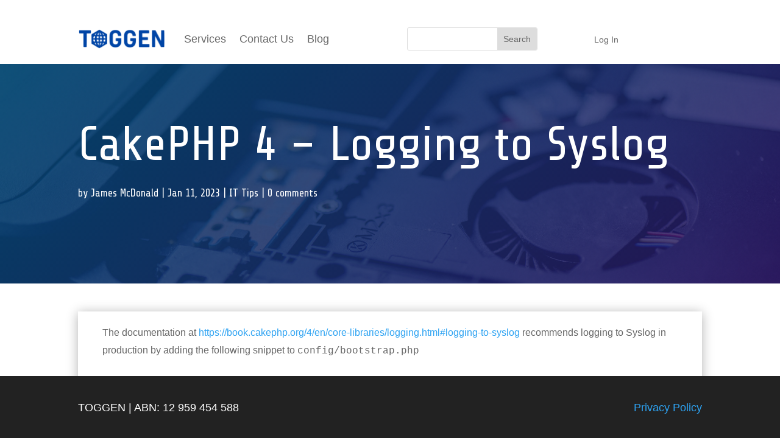

--- FILE ---
content_type: text/html; charset=utf-8
request_url: https://www.google.com/recaptcha/api2/anchor?ar=1&k=6LdNoH8UAAAAAJyS8RVmylx8f8mXf7GqnUls2cPM&co=aHR0cHM6Ly90b2dnZW4uY29tLmF1OjQ0Mw..&hl=en&v=7gg7H51Q-naNfhmCP3_R47ho&size=invisible&anchor-ms=20000&execute-ms=30000&cb=m7sy0v6bzxey
body_size: 48200
content:
<!DOCTYPE HTML><html dir="ltr" lang="en"><head><meta http-equiv="Content-Type" content="text/html; charset=UTF-8">
<meta http-equiv="X-UA-Compatible" content="IE=edge">
<title>reCAPTCHA</title>
<style type="text/css">
/* cyrillic-ext */
@font-face {
  font-family: 'Roboto';
  font-style: normal;
  font-weight: 400;
  font-stretch: 100%;
  src: url(//fonts.gstatic.com/s/roboto/v48/KFO7CnqEu92Fr1ME7kSn66aGLdTylUAMa3GUBHMdazTgWw.woff2) format('woff2');
  unicode-range: U+0460-052F, U+1C80-1C8A, U+20B4, U+2DE0-2DFF, U+A640-A69F, U+FE2E-FE2F;
}
/* cyrillic */
@font-face {
  font-family: 'Roboto';
  font-style: normal;
  font-weight: 400;
  font-stretch: 100%;
  src: url(//fonts.gstatic.com/s/roboto/v48/KFO7CnqEu92Fr1ME7kSn66aGLdTylUAMa3iUBHMdazTgWw.woff2) format('woff2');
  unicode-range: U+0301, U+0400-045F, U+0490-0491, U+04B0-04B1, U+2116;
}
/* greek-ext */
@font-face {
  font-family: 'Roboto';
  font-style: normal;
  font-weight: 400;
  font-stretch: 100%;
  src: url(//fonts.gstatic.com/s/roboto/v48/KFO7CnqEu92Fr1ME7kSn66aGLdTylUAMa3CUBHMdazTgWw.woff2) format('woff2');
  unicode-range: U+1F00-1FFF;
}
/* greek */
@font-face {
  font-family: 'Roboto';
  font-style: normal;
  font-weight: 400;
  font-stretch: 100%;
  src: url(//fonts.gstatic.com/s/roboto/v48/KFO7CnqEu92Fr1ME7kSn66aGLdTylUAMa3-UBHMdazTgWw.woff2) format('woff2');
  unicode-range: U+0370-0377, U+037A-037F, U+0384-038A, U+038C, U+038E-03A1, U+03A3-03FF;
}
/* math */
@font-face {
  font-family: 'Roboto';
  font-style: normal;
  font-weight: 400;
  font-stretch: 100%;
  src: url(//fonts.gstatic.com/s/roboto/v48/KFO7CnqEu92Fr1ME7kSn66aGLdTylUAMawCUBHMdazTgWw.woff2) format('woff2');
  unicode-range: U+0302-0303, U+0305, U+0307-0308, U+0310, U+0312, U+0315, U+031A, U+0326-0327, U+032C, U+032F-0330, U+0332-0333, U+0338, U+033A, U+0346, U+034D, U+0391-03A1, U+03A3-03A9, U+03B1-03C9, U+03D1, U+03D5-03D6, U+03F0-03F1, U+03F4-03F5, U+2016-2017, U+2034-2038, U+203C, U+2040, U+2043, U+2047, U+2050, U+2057, U+205F, U+2070-2071, U+2074-208E, U+2090-209C, U+20D0-20DC, U+20E1, U+20E5-20EF, U+2100-2112, U+2114-2115, U+2117-2121, U+2123-214F, U+2190, U+2192, U+2194-21AE, U+21B0-21E5, U+21F1-21F2, U+21F4-2211, U+2213-2214, U+2216-22FF, U+2308-230B, U+2310, U+2319, U+231C-2321, U+2336-237A, U+237C, U+2395, U+239B-23B7, U+23D0, U+23DC-23E1, U+2474-2475, U+25AF, U+25B3, U+25B7, U+25BD, U+25C1, U+25CA, U+25CC, U+25FB, U+266D-266F, U+27C0-27FF, U+2900-2AFF, U+2B0E-2B11, U+2B30-2B4C, U+2BFE, U+3030, U+FF5B, U+FF5D, U+1D400-1D7FF, U+1EE00-1EEFF;
}
/* symbols */
@font-face {
  font-family: 'Roboto';
  font-style: normal;
  font-weight: 400;
  font-stretch: 100%;
  src: url(//fonts.gstatic.com/s/roboto/v48/KFO7CnqEu92Fr1ME7kSn66aGLdTylUAMaxKUBHMdazTgWw.woff2) format('woff2');
  unicode-range: U+0001-000C, U+000E-001F, U+007F-009F, U+20DD-20E0, U+20E2-20E4, U+2150-218F, U+2190, U+2192, U+2194-2199, U+21AF, U+21E6-21F0, U+21F3, U+2218-2219, U+2299, U+22C4-22C6, U+2300-243F, U+2440-244A, U+2460-24FF, U+25A0-27BF, U+2800-28FF, U+2921-2922, U+2981, U+29BF, U+29EB, U+2B00-2BFF, U+4DC0-4DFF, U+FFF9-FFFB, U+10140-1018E, U+10190-1019C, U+101A0, U+101D0-101FD, U+102E0-102FB, U+10E60-10E7E, U+1D2C0-1D2D3, U+1D2E0-1D37F, U+1F000-1F0FF, U+1F100-1F1AD, U+1F1E6-1F1FF, U+1F30D-1F30F, U+1F315, U+1F31C, U+1F31E, U+1F320-1F32C, U+1F336, U+1F378, U+1F37D, U+1F382, U+1F393-1F39F, U+1F3A7-1F3A8, U+1F3AC-1F3AF, U+1F3C2, U+1F3C4-1F3C6, U+1F3CA-1F3CE, U+1F3D4-1F3E0, U+1F3ED, U+1F3F1-1F3F3, U+1F3F5-1F3F7, U+1F408, U+1F415, U+1F41F, U+1F426, U+1F43F, U+1F441-1F442, U+1F444, U+1F446-1F449, U+1F44C-1F44E, U+1F453, U+1F46A, U+1F47D, U+1F4A3, U+1F4B0, U+1F4B3, U+1F4B9, U+1F4BB, U+1F4BF, U+1F4C8-1F4CB, U+1F4D6, U+1F4DA, U+1F4DF, U+1F4E3-1F4E6, U+1F4EA-1F4ED, U+1F4F7, U+1F4F9-1F4FB, U+1F4FD-1F4FE, U+1F503, U+1F507-1F50B, U+1F50D, U+1F512-1F513, U+1F53E-1F54A, U+1F54F-1F5FA, U+1F610, U+1F650-1F67F, U+1F687, U+1F68D, U+1F691, U+1F694, U+1F698, U+1F6AD, U+1F6B2, U+1F6B9-1F6BA, U+1F6BC, U+1F6C6-1F6CF, U+1F6D3-1F6D7, U+1F6E0-1F6EA, U+1F6F0-1F6F3, U+1F6F7-1F6FC, U+1F700-1F7FF, U+1F800-1F80B, U+1F810-1F847, U+1F850-1F859, U+1F860-1F887, U+1F890-1F8AD, U+1F8B0-1F8BB, U+1F8C0-1F8C1, U+1F900-1F90B, U+1F93B, U+1F946, U+1F984, U+1F996, U+1F9E9, U+1FA00-1FA6F, U+1FA70-1FA7C, U+1FA80-1FA89, U+1FA8F-1FAC6, U+1FACE-1FADC, U+1FADF-1FAE9, U+1FAF0-1FAF8, U+1FB00-1FBFF;
}
/* vietnamese */
@font-face {
  font-family: 'Roboto';
  font-style: normal;
  font-weight: 400;
  font-stretch: 100%;
  src: url(//fonts.gstatic.com/s/roboto/v48/KFO7CnqEu92Fr1ME7kSn66aGLdTylUAMa3OUBHMdazTgWw.woff2) format('woff2');
  unicode-range: U+0102-0103, U+0110-0111, U+0128-0129, U+0168-0169, U+01A0-01A1, U+01AF-01B0, U+0300-0301, U+0303-0304, U+0308-0309, U+0323, U+0329, U+1EA0-1EF9, U+20AB;
}
/* latin-ext */
@font-face {
  font-family: 'Roboto';
  font-style: normal;
  font-weight: 400;
  font-stretch: 100%;
  src: url(//fonts.gstatic.com/s/roboto/v48/KFO7CnqEu92Fr1ME7kSn66aGLdTylUAMa3KUBHMdazTgWw.woff2) format('woff2');
  unicode-range: U+0100-02BA, U+02BD-02C5, U+02C7-02CC, U+02CE-02D7, U+02DD-02FF, U+0304, U+0308, U+0329, U+1D00-1DBF, U+1E00-1E9F, U+1EF2-1EFF, U+2020, U+20A0-20AB, U+20AD-20C0, U+2113, U+2C60-2C7F, U+A720-A7FF;
}
/* latin */
@font-face {
  font-family: 'Roboto';
  font-style: normal;
  font-weight: 400;
  font-stretch: 100%;
  src: url(//fonts.gstatic.com/s/roboto/v48/KFO7CnqEu92Fr1ME7kSn66aGLdTylUAMa3yUBHMdazQ.woff2) format('woff2');
  unicode-range: U+0000-00FF, U+0131, U+0152-0153, U+02BB-02BC, U+02C6, U+02DA, U+02DC, U+0304, U+0308, U+0329, U+2000-206F, U+20AC, U+2122, U+2191, U+2193, U+2212, U+2215, U+FEFF, U+FFFD;
}
/* cyrillic-ext */
@font-face {
  font-family: 'Roboto';
  font-style: normal;
  font-weight: 500;
  font-stretch: 100%;
  src: url(//fonts.gstatic.com/s/roboto/v48/KFO7CnqEu92Fr1ME7kSn66aGLdTylUAMa3GUBHMdazTgWw.woff2) format('woff2');
  unicode-range: U+0460-052F, U+1C80-1C8A, U+20B4, U+2DE0-2DFF, U+A640-A69F, U+FE2E-FE2F;
}
/* cyrillic */
@font-face {
  font-family: 'Roboto';
  font-style: normal;
  font-weight: 500;
  font-stretch: 100%;
  src: url(//fonts.gstatic.com/s/roboto/v48/KFO7CnqEu92Fr1ME7kSn66aGLdTylUAMa3iUBHMdazTgWw.woff2) format('woff2');
  unicode-range: U+0301, U+0400-045F, U+0490-0491, U+04B0-04B1, U+2116;
}
/* greek-ext */
@font-face {
  font-family: 'Roboto';
  font-style: normal;
  font-weight: 500;
  font-stretch: 100%;
  src: url(//fonts.gstatic.com/s/roboto/v48/KFO7CnqEu92Fr1ME7kSn66aGLdTylUAMa3CUBHMdazTgWw.woff2) format('woff2');
  unicode-range: U+1F00-1FFF;
}
/* greek */
@font-face {
  font-family: 'Roboto';
  font-style: normal;
  font-weight: 500;
  font-stretch: 100%;
  src: url(//fonts.gstatic.com/s/roboto/v48/KFO7CnqEu92Fr1ME7kSn66aGLdTylUAMa3-UBHMdazTgWw.woff2) format('woff2');
  unicode-range: U+0370-0377, U+037A-037F, U+0384-038A, U+038C, U+038E-03A1, U+03A3-03FF;
}
/* math */
@font-face {
  font-family: 'Roboto';
  font-style: normal;
  font-weight: 500;
  font-stretch: 100%;
  src: url(//fonts.gstatic.com/s/roboto/v48/KFO7CnqEu92Fr1ME7kSn66aGLdTylUAMawCUBHMdazTgWw.woff2) format('woff2');
  unicode-range: U+0302-0303, U+0305, U+0307-0308, U+0310, U+0312, U+0315, U+031A, U+0326-0327, U+032C, U+032F-0330, U+0332-0333, U+0338, U+033A, U+0346, U+034D, U+0391-03A1, U+03A3-03A9, U+03B1-03C9, U+03D1, U+03D5-03D6, U+03F0-03F1, U+03F4-03F5, U+2016-2017, U+2034-2038, U+203C, U+2040, U+2043, U+2047, U+2050, U+2057, U+205F, U+2070-2071, U+2074-208E, U+2090-209C, U+20D0-20DC, U+20E1, U+20E5-20EF, U+2100-2112, U+2114-2115, U+2117-2121, U+2123-214F, U+2190, U+2192, U+2194-21AE, U+21B0-21E5, U+21F1-21F2, U+21F4-2211, U+2213-2214, U+2216-22FF, U+2308-230B, U+2310, U+2319, U+231C-2321, U+2336-237A, U+237C, U+2395, U+239B-23B7, U+23D0, U+23DC-23E1, U+2474-2475, U+25AF, U+25B3, U+25B7, U+25BD, U+25C1, U+25CA, U+25CC, U+25FB, U+266D-266F, U+27C0-27FF, U+2900-2AFF, U+2B0E-2B11, U+2B30-2B4C, U+2BFE, U+3030, U+FF5B, U+FF5D, U+1D400-1D7FF, U+1EE00-1EEFF;
}
/* symbols */
@font-face {
  font-family: 'Roboto';
  font-style: normal;
  font-weight: 500;
  font-stretch: 100%;
  src: url(//fonts.gstatic.com/s/roboto/v48/KFO7CnqEu92Fr1ME7kSn66aGLdTylUAMaxKUBHMdazTgWw.woff2) format('woff2');
  unicode-range: U+0001-000C, U+000E-001F, U+007F-009F, U+20DD-20E0, U+20E2-20E4, U+2150-218F, U+2190, U+2192, U+2194-2199, U+21AF, U+21E6-21F0, U+21F3, U+2218-2219, U+2299, U+22C4-22C6, U+2300-243F, U+2440-244A, U+2460-24FF, U+25A0-27BF, U+2800-28FF, U+2921-2922, U+2981, U+29BF, U+29EB, U+2B00-2BFF, U+4DC0-4DFF, U+FFF9-FFFB, U+10140-1018E, U+10190-1019C, U+101A0, U+101D0-101FD, U+102E0-102FB, U+10E60-10E7E, U+1D2C0-1D2D3, U+1D2E0-1D37F, U+1F000-1F0FF, U+1F100-1F1AD, U+1F1E6-1F1FF, U+1F30D-1F30F, U+1F315, U+1F31C, U+1F31E, U+1F320-1F32C, U+1F336, U+1F378, U+1F37D, U+1F382, U+1F393-1F39F, U+1F3A7-1F3A8, U+1F3AC-1F3AF, U+1F3C2, U+1F3C4-1F3C6, U+1F3CA-1F3CE, U+1F3D4-1F3E0, U+1F3ED, U+1F3F1-1F3F3, U+1F3F5-1F3F7, U+1F408, U+1F415, U+1F41F, U+1F426, U+1F43F, U+1F441-1F442, U+1F444, U+1F446-1F449, U+1F44C-1F44E, U+1F453, U+1F46A, U+1F47D, U+1F4A3, U+1F4B0, U+1F4B3, U+1F4B9, U+1F4BB, U+1F4BF, U+1F4C8-1F4CB, U+1F4D6, U+1F4DA, U+1F4DF, U+1F4E3-1F4E6, U+1F4EA-1F4ED, U+1F4F7, U+1F4F9-1F4FB, U+1F4FD-1F4FE, U+1F503, U+1F507-1F50B, U+1F50D, U+1F512-1F513, U+1F53E-1F54A, U+1F54F-1F5FA, U+1F610, U+1F650-1F67F, U+1F687, U+1F68D, U+1F691, U+1F694, U+1F698, U+1F6AD, U+1F6B2, U+1F6B9-1F6BA, U+1F6BC, U+1F6C6-1F6CF, U+1F6D3-1F6D7, U+1F6E0-1F6EA, U+1F6F0-1F6F3, U+1F6F7-1F6FC, U+1F700-1F7FF, U+1F800-1F80B, U+1F810-1F847, U+1F850-1F859, U+1F860-1F887, U+1F890-1F8AD, U+1F8B0-1F8BB, U+1F8C0-1F8C1, U+1F900-1F90B, U+1F93B, U+1F946, U+1F984, U+1F996, U+1F9E9, U+1FA00-1FA6F, U+1FA70-1FA7C, U+1FA80-1FA89, U+1FA8F-1FAC6, U+1FACE-1FADC, U+1FADF-1FAE9, U+1FAF0-1FAF8, U+1FB00-1FBFF;
}
/* vietnamese */
@font-face {
  font-family: 'Roboto';
  font-style: normal;
  font-weight: 500;
  font-stretch: 100%;
  src: url(//fonts.gstatic.com/s/roboto/v48/KFO7CnqEu92Fr1ME7kSn66aGLdTylUAMa3OUBHMdazTgWw.woff2) format('woff2');
  unicode-range: U+0102-0103, U+0110-0111, U+0128-0129, U+0168-0169, U+01A0-01A1, U+01AF-01B0, U+0300-0301, U+0303-0304, U+0308-0309, U+0323, U+0329, U+1EA0-1EF9, U+20AB;
}
/* latin-ext */
@font-face {
  font-family: 'Roboto';
  font-style: normal;
  font-weight: 500;
  font-stretch: 100%;
  src: url(//fonts.gstatic.com/s/roboto/v48/KFO7CnqEu92Fr1ME7kSn66aGLdTylUAMa3KUBHMdazTgWw.woff2) format('woff2');
  unicode-range: U+0100-02BA, U+02BD-02C5, U+02C7-02CC, U+02CE-02D7, U+02DD-02FF, U+0304, U+0308, U+0329, U+1D00-1DBF, U+1E00-1E9F, U+1EF2-1EFF, U+2020, U+20A0-20AB, U+20AD-20C0, U+2113, U+2C60-2C7F, U+A720-A7FF;
}
/* latin */
@font-face {
  font-family: 'Roboto';
  font-style: normal;
  font-weight: 500;
  font-stretch: 100%;
  src: url(//fonts.gstatic.com/s/roboto/v48/KFO7CnqEu92Fr1ME7kSn66aGLdTylUAMa3yUBHMdazQ.woff2) format('woff2');
  unicode-range: U+0000-00FF, U+0131, U+0152-0153, U+02BB-02BC, U+02C6, U+02DA, U+02DC, U+0304, U+0308, U+0329, U+2000-206F, U+20AC, U+2122, U+2191, U+2193, U+2212, U+2215, U+FEFF, U+FFFD;
}
/* cyrillic-ext */
@font-face {
  font-family: 'Roboto';
  font-style: normal;
  font-weight: 900;
  font-stretch: 100%;
  src: url(//fonts.gstatic.com/s/roboto/v48/KFO7CnqEu92Fr1ME7kSn66aGLdTylUAMa3GUBHMdazTgWw.woff2) format('woff2');
  unicode-range: U+0460-052F, U+1C80-1C8A, U+20B4, U+2DE0-2DFF, U+A640-A69F, U+FE2E-FE2F;
}
/* cyrillic */
@font-face {
  font-family: 'Roboto';
  font-style: normal;
  font-weight: 900;
  font-stretch: 100%;
  src: url(//fonts.gstatic.com/s/roboto/v48/KFO7CnqEu92Fr1ME7kSn66aGLdTylUAMa3iUBHMdazTgWw.woff2) format('woff2');
  unicode-range: U+0301, U+0400-045F, U+0490-0491, U+04B0-04B1, U+2116;
}
/* greek-ext */
@font-face {
  font-family: 'Roboto';
  font-style: normal;
  font-weight: 900;
  font-stretch: 100%;
  src: url(//fonts.gstatic.com/s/roboto/v48/KFO7CnqEu92Fr1ME7kSn66aGLdTylUAMa3CUBHMdazTgWw.woff2) format('woff2');
  unicode-range: U+1F00-1FFF;
}
/* greek */
@font-face {
  font-family: 'Roboto';
  font-style: normal;
  font-weight: 900;
  font-stretch: 100%;
  src: url(//fonts.gstatic.com/s/roboto/v48/KFO7CnqEu92Fr1ME7kSn66aGLdTylUAMa3-UBHMdazTgWw.woff2) format('woff2');
  unicode-range: U+0370-0377, U+037A-037F, U+0384-038A, U+038C, U+038E-03A1, U+03A3-03FF;
}
/* math */
@font-face {
  font-family: 'Roboto';
  font-style: normal;
  font-weight: 900;
  font-stretch: 100%;
  src: url(//fonts.gstatic.com/s/roboto/v48/KFO7CnqEu92Fr1ME7kSn66aGLdTylUAMawCUBHMdazTgWw.woff2) format('woff2');
  unicode-range: U+0302-0303, U+0305, U+0307-0308, U+0310, U+0312, U+0315, U+031A, U+0326-0327, U+032C, U+032F-0330, U+0332-0333, U+0338, U+033A, U+0346, U+034D, U+0391-03A1, U+03A3-03A9, U+03B1-03C9, U+03D1, U+03D5-03D6, U+03F0-03F1, U+03F4-03F5, U+2016-2017, U+2034-2038, U+203C, U+2040, U+2043, U+2047, U+2050, U+2057, U+205F, U+2070-2071, U+2074-208E, U+2090-209C, U+20D0-20DC, U+20E1, U+20E5-20EF, U+2100-2112, U+2114-2115, U+2117-2121, U+2123-214F, U+2190, U+2192, U+2194-21AE, U+21B0-21E5, U+21F1-21F2, U+21F4-2211, U+2213-2214, U+2216-22FF, U+2308-230B, U+2310, U+2319, U+231C-2321, U+2336-237A, U+237C, U+2395, U+239B-23B7, U+23D0, U+23DC-23E1, U+2474-2475, U+25AF, U+25B3, U+25B7, U+25BD, U+25C1, U+25CA, U+25CC, U+25FB, U+266D-266F, U+27C0-27FF, U+2900-2AFF, U+2B0E-2B11, U+2B30-2B4C, U+2BFE, U+3030, U+FF5B, U+FF5D, U+1D400-1D7FF, U+1EE00-1EEFF;
}
/* symbols */
@font-face {
  font-family: 'Roboto';
  font-style: normal;
  font-weight: 900;
  font-stretch: 100%;
  src: url(//fonts.gstatic.com/s/roboto/v48/KFO7CnqEu92Fr1ME7kSn66aGLdTylUAMaxKUBHMdazTgWw.woff2) format('woff2');
  unicode-range: U+0001-000C, U+000E-001F, U+007F-009F, U+20DD-20E0, U+20E2-20E4, U+2150-218F, U+2190, U+2192, U+2194-2199, U+21AF, U+21E6-21F0, U+21F3, U+2218-2219, U+2299, U+22C4-22C6, U+2300-243F, U+2440-244A, U+2460-24FF, U+25A0-27BF, U+2800-28FF, U+2921-2922, U+2981, U+29BF, U+29EB, U+2B00-2BFF, U+4DC0-4DFF, U+FFF9-FFFB, U+10140-1018E, U+10190-1019C, U+101A0, U+101D0-101FD, U+102E0-102FB, U+10E60-10E7E, U+1D2C0-1D2D3, U+1D2E0-1D37F, U+1F000-1F0FF, U+1F100-1F1AD, U+1F1E6-1F1FF, U+1F30D-1F30F, U+1F315, U+1F31C, U+1F31E, U+1F320-1F32C, U+1F336, U+1F378, U+1F37D, U+1F382, U+1F393-1F39F, U+1F3A7-1F3A8, U+1F3AC-1F3AF, U+1F3C2, U+1F3C4-1F3C6, U+1F3CA-1F3CE, U+1F3D4-1F3E0, U+1F3ED, U+1F3F1-1F3F3, U+1F3F5-1F3F7, U+1F408, U+1F415, U+1F41F, U+1F426, U+1F43F, U+1F441-1F442, U+1F444, U+1F446-1F449, U+1F44C-1F44E, U+1F453, U+1F46A, U+1F47D, U+1F4A3, U+1F4B0, U+1F4B3, U+1F4B9, U+1F4BB, U+1F4BF, U+1F4C8-1F4CB, U+1F4D6, U+1F4DA, U+1F4DF, U+1F4E3-1F4E6, U+1F4EA-1F4ED, U+1F4F7, U+1F4F9-1F4FB, U+1F4FD-1F4FE, U+1F503, U+1F507-1F50B, U+1F50D, U+1F512-1F513, U+1F53E-1F54A, U+1F54F-1F5FA, U+1F610, U+1F650-1F67F, U+1F687, U+1F68D, U+1F691, U+1F694, U+1F698, U+1F6AD, U+1F6B2, U+1F6B9-1F6BA, U+1F6BC, U+1F6C6-1F6CF, U+1F6D3-1F6D7, U+1F6E0-1F6EA, U+1F6F0-1F6F3, U+1F6F7-1F6FC, U+1F700-1F7FF, U+1F800-1F80B, U+1F810-1F847, U+1F850-1F859, U+1F860-1F887, U+1F890-1F8AD, U+1F8B0-1F8BB, U+1F8C0-1F8C1, U+1F900-1F90B, U+1F93B, U+1F946, U+1F984, U+1F996, U+1F9E9, U+1FA00-1FA6F, U+1FA70-1FA7C, U+1FA80-1FA89, U+1FA8F-1FAC6, U+1FACE-1FADC, U+1FADF-1FAE9, U+1FAF0-1FAF8, U+1FB00-1FBFF;
}
/* vietnamese */
@font-face {
  font-family: 'Roboto';
  font-style: normal;
  font-weight: 900;
  font-stretch: 100%;
  src: url(//fonts.gstatic.com/s/roboto/v48/KFO7CnqEu92Fr1ME7kSn66aGLdTylUAMa3OUBHMdazTgWw.woff2) format('woff2');
  unicode-range: U+0102-0103, U+0110-0111, U+0128-0129, U+0168-0169, U+01A0-01A1, U+01AF-01B0, U+0300-0301, U+0303-0304, U+0308-0309, U+0323, U+0329, U+1EA0-1EF9, U+20AB;
}
/* latin-ext */
@font-face {
  font-family: 'Roboto';
  font-style: normal;
  font-weight: 900;
  font-stretch: 100%;
  src: url(//fonts.gstatic.com/s/roboto/v48/KFO7CnqEu92Fr1ME7kSn66aGLdTylUAMa3KUBHMdazTgWw.woff2) format('woff2');
  unicode-range: U+0100-02BA, U+02BD-02C5, U+02C7-02CC, U+02CE-02D7, U+02DD-02FF, U+0304, U+0308, U+0329, U+1D00-1DBF, U+1E00-1E9F, U+1EF2-1EFF, U+2020, U+20A0-20AB, U+20AD-20C0, U+2113, U+2C60-2C7F, U+A720-A7FF;
}
/* latin */
@font-face {
  font-family: 'Roboto';
  font-style: normal;
  font-weight: 900;
  font-stretch: 100%;
  src: url(//fonts.gstatic.com/s/roboto/v48/KFO7CnqEu92Fr1ME7kSn66aGLdTylUAMa3yUBHMdazQ.woff2) format('woff2');
  unicode-range: U+0000-00FF, U+0131, U+0152-0153, U+02BB-02BC, U+02C6, U+02DA, U+02DC, U+0304, U+0308, U+0329, U+2000-206F, U+20AC, U+2122, U+2191, U+2193, U+2212, U+2215, U+FEFF, U+FFFD;
}

</style>
<link rel="stylesheet" type="text/css" href="https://www.gstatic.com/recaptcha/releases/7gg7H51Q-naNfhmCP3_R47ho/styles__ltr.css">
<script nonce="YC_-3MM6OpZ4DHA6pnp2tw" type="text/javascript">window['__recaptcha_api'] = 'https://www.google.com/recaptcha/api2/';</script>
<script type="text/javascript" src="https://www.gstatic.com/recaptcha/releases/7gg7H51Q-naNfhmCP3_R47ho/recaptcha__en.js" nonce="YC_-3MM6OpZ4DHA6pnp2tw">
      
    </script></head>
<body><div id="rc-anchor-alert" class="rc-anchor-alert"></div>
<input type="hidden" id="recaptcha-token" value="[base64]">
<script type="text/javascript" nonce="YC_-3MM6OpZ4DHA6pnp2tw">
      recaptcha.anchor.Main.init("[\x22ainput\x22,[\x22bgdata\x22,\x22\x22,\[base64]/[base64]/bmV3IFpbdF0obVswXSk6Sz09Mj9uZXcgWlt0XShtWzBdLG1bMV0pOks9PTM/bmV3IFpbdF0obVswXSxtWzFdLG1bMl0pOks9PTQ/[base64]/[base64]/[base64]/[base64]/[base64]/[base64]/[base64]/[base64]/[base64]/[base64]/[base64]/[base64]/[base64]/[base64]\\u003d\\u003d\x22,\[base64]\\u003d\x22,\[base64]/[base64]/P21JSy/CncKLRcOlfsK4w7DDssOIwrVBUMOMdcKWw7nDrsOVwoDCph4NMcK3FAsUMcKbw6sWXcK3SMKPw6HCs8KgRw5dKGbDmMO/ZcKWHmMtW0jDisOuGW1XIGswwrlyw4MlP8OOwop6w6XDsSlDQHzCusKcw7E/wrU0NBcUw7HDhsKNGMKBVCXCtsO4w4bCmcKiw5zDlsKswqnChhrDgcKbwr8JwrzCh8KACWDCph5DasKswp/Do8OLwooPw7p9XsOcw6pPFcOCVMO6wpPDrzURwpDDpcO2SsKXwo9RGVM2wr5zw7nCiMO1wrvCtRrCjsOkYCfDksOywoHDkW4Lw4ZgwrNyWsKrw6cSwrTCmD4pTxp7wpHDkkvCrGIIwqcuwrjDocK/C8K7wqM3w5J2fcOcw5p5wrAJw7rDk17CrsK0w4JXGwxxw4pLJR3Dg1/[base64]/DgsKdMQUkXcOrwr/CrQzCtsKDBXZbw6JcwrDCgEfCtBlXPMORw5HDucOKFn3Ds8KkXCnDqcOFZzfCpcO7QErCpl5wC8KFcsOzwqnDncKpwrLCjHvDocKfwo19U8OQwoh0wo/Ck0jCrgLDq8KpNyPCkiPCiMOTAELDtMOOw4HCrBscI8OPIDnDvsK6ccOlUsKKw701wrNJwo/Cv8KRwp/DlMK/wqQ5wo7CvMKqwrrDl0XCoFIyAzxKWDRDw4IEJ8O6woJnwqvDiz4hN23CgX4yw6MVwrlgw6TDvRjCpnUEw4LCin0gwqLDsDzDnUkDwqocw4ZGw61XRE7CocOvWMKiwoLCkcOrwrxVw69ieAsOfTFvVnfCgAI4UcOyw7bCsycyAgjDmDQhSsKBw7/[base64]/[base64]/CoMKswrFRw6HDtnfCu2oMSWc8w7zDiwLDkcOgw5nCqsK4ZcOfw74OFi1gwrsUMGtaKjh3E8OeAQvDt8K5RxIOwqw1w4zDnsKDfMOhZxLDkW5vw6oHM3bCu38BXsOfwqLDiE/CvghjRsObIgZ9wqvDp3gqw7UfYMKSw7/[base64]/CncK+JHs/woxHwqFSVMOkbcKiVRxrw6k+w6/DjsKYehTCh8KpwpDDlCwgOcOhPTNGDcKLHwTCgsOgfsKhZcKtCw7ChjHCpcK1YEsmTgpsw7MmRQVSw57ClCPCuBfDiSTCgCdlDsOOM3Egw6RcwqjDusKWw67DuMKuVCx6w5jDhgRuw5YwfjN/bBjClETCtGXCsMONwqcdw5jDhsOFwqZDHQw/VcO8w6jDiCbDq2DCjMOaIcObw5HCtGLCp8KRfMKWw6Q2Fx5gU8Ouw7ZOCSfDrMO/IsK5w5zDpmUwXH7DtAEzwoRqw4PDqVnCiwNEwr7DgcOiw6AhwpzCh0kiIsO1VUM0wpt/[base64]/DkG/CpcO1w5PCrsKkGMONw7V5CcOxwpIwwrl1b8O1OgfCriouwqvDi8KHw4XDkWbDnVbCiR9YMMOoOMK/CBTDh8OEw45zw7oHVyrCmCPCvcK0wr3DtMKFwrrDkcKSwr7ChyvDjTwCIDrCsDdiwpfDiMOqFlowDylIw4TCrsKYw44yQsOWXMOpEHsZwo/DqcKOwr/[base64]/[base64]/DlArDnjwSIifClQY8WX3CuTjCvW7DkA3DgcOZw4dSw4HCrsO4woUvw4APXWwzwqQAOMOSRsOMF8KNwpECw4EPw5DDignDtsKIbMKmw5TDoMOZw79/dEXCmQTCicOjwpbDvx8fSDt1wq5wKMK9w7FnTsOQwptRw7p5CcObFQ9ow4jDssOFA8OjwrNGaQTDmBPCiBvCoWoNQQnClnDDmMOSVlgdw4RWwr7CrX5bHRcATsKAMwHCvMO7YcOcwq1QRsOww7odw6LDiMKQw51Ywo0+w40FI8K/w60ockfDmjwCw5Y2w7DCvMO0EDkQWMOnPyTDt3LCvxtOCTNIw4EkwpXDmj/DoSzDt2NywojDq2DDnm8dwpo3woTCvAXDucKWw4M7AmcbEcKgworChMOPw6jDisKGwrrCuH4GTcOlw7x4w7vDrMK1ClB/[base64]/wpfCvsO5N8KWA8OCDmPCkVo8a8KFw67DicKNwpHDm8OZw7h9wrpUwoDDisK5XcKLwrvCm1LChsK4YU/Dv8Oawrk1FCvCjsKAdcORL8KXw7vCocKLRjPCgE/DvMKjwow8w4R5w6NSRmkdHxh0wqPCshDCrgRmbAlOw48lQisjOcOBFGQGw45wOBgqwpA8e8KneMOYVhfDiDzDrMKsw6DDtWLCjsOuPzZyHWfCs8K6w7PDosK+ZsOII8Oiw6XCqkbDvcK3A1HCrsKtLsO1wrnDtsOOHyDCuAPCoGDDosO3AsOHQsO/S8OPwqglDcK2woDCjcOpBAjCkzJ9wrbCk1Enwq1Uw4nDgMKnw6IwccOrwp7DmFXDr2DDmcKuCW97ZcOZw5PDs8KENWNTw6rCo8KZwppqH8Oyw63DsXwKw67DvysSwq/Ckx44wr1xP8KEwq0AwphLC8ODXyLDuDJ5KMOGwrfDi8Oqwq3CtMOOw6p9fBTCgcORwoTCljZEYsOlw6Nna8Olw4RKaMO3wpjDnBZMw45rwqzCuSJJbcOiwqnDqsK8C8Kywp/DmMKKTsOzwo3CnQcOQndeDS7CtcO6wrA4KcO5AQZLw6/[base64]/CuMKKwr3CnMKmEiPDg37DmC19WRPCicOnwrc/EjBVw7HCh1hbwovCrMKuLMKHwpUbwpJ9wopRwpBOwoDDnUnDo03DpDnDmy/CuTtoMcOoKcKSTG7CswHDiAh/[base64]/DrGjCnXlPPlZGVDXDh8Odwp3Cv3PCrRoAdx1dwqo/[base64]/CgsOKL8Kgw5PChhEMw5w/MsKxw48hR38Sw6rDicKJBMOLw6MZTirCksOEacKpw7jCnsO4wrFVEsOOwrPCksKJWcKVBQrDi8OhwonCm2HDmBDDqsO9woHCnsKjBMORwrXCgcKMa13CvTrCow3DtsKpwodiwoHCjCwqw7d5wox+KcKywpPCrFTDmcKIGMKFNWN5E8KVKzrCksOTMGVqKMK/GMK3w5cbwpbCkBJHIcOXwrRqWSbDqcO/w4fDq8Onwp86w7HDgnEmRcOvw5VYfSXCq8OaQMKMwpjDtcOte8OBZMKdwq5BfGIzwpHDmiYUYsOPwo/[base64]/DqMKywqLDh0FPw5HCq03DnMK3Ml7CqTTDhA7CvRpHDcOtGFbDsAlPw4FuwpxuwovDsG8IwoNcwqPDmsKmw69+wq7DsMKdOzFXB8KmaMOEHcKXwoDCn0jCohXCviRXwpXCtUrDoGE4YMKqw5bCtcKEw4rCucOdwpjCo8KDZMOcwrPDm0/CsTzDmsKPEcKIL8Kheywww5TCl2/[base64]/wqBzw7NQIcOdTwBHwrjDrcKoeHnDiCTCnyp5FsKQw6teAsK/e3R5wo7DsiZ1F8KFS8ODw6TDgcKMDcOtwpzDjHvDv8OjV1dbQRc6CXbDnXnCsMKdP8KbGMOxf2bDskI3ThMnNsOqw7Q7w77DhVU/CnQ6HsO/w7keSVlAEg45wot+wrABFHZYCsKjw6VSwqQzWVhTBEkBGjbCq8OzH1gUwpfCjMKyKcOEKn/DjyHChwQeGEbDvMOfRcOIf8O2wpvDv3jDvAhEw5HDhgHCnMK3w7A8bcOIwqxUwqsuw6LDtcODwrTCkMOcIcOjbhIXKMOXJ0wGacOmw63DrjzCicOzwp/CkcObEGvDqxYyUcK8Oh3Cl8K4OMOpXiDCmMOGYMKFHsKiwo3Cvw0Tw71owoPDssOrw49oZlvCgcOCw6orSDRyw7w2McO+PFfDgcOrbAF6w5PCuQ8La8OmJ1rDucOPwpbCnA3CtxfCjMKmwqLDvW9NaMOrL0bCkjfDlsKmwo0rwr/DqsOiwp4xPknDjB42wqgtFMOdTip6U8Kvw7hxHMOaw6LDjMOsEAPCpcKDw7nCkCDDp8Kiw5nDl8KawosWwp5cThtRw6jCo1ZNTMK+wr7DisKpdsK+w5/Ds8KrwpBqRVNkTcKmO8KEwphHJsOSYsOSCMO2w5TDkV/Chy7DqMKcwq/CqMKPwqN+PMOTwo3DkFFbKR/CvgwUw5MMwo0qwqbCjUPCscOZw5vDr1NNwq/CvMO0IwHCnsODw4oFwpXCpC0pw5ZEwpNFw5Zyw4zDnMOUfsOuwr4awphaP8KsBcOwbgfCv3vDuMOcesKFcMKRwpMOw7VrEsK/w4oewpVcw7EQAsKewq/Co8OyRGY1w7wTwqrCmsOeIMO3w4nCksKPwqpFwqHDhMKhw6vDr8OpJTEdwqsvw60BHBtxw41qHMO/BMOOwqxAwp9rwpnCkMK0w7wAKsK7w6LCg8K7LxnDlsO3CmxXw45tfUrCvcO/[base64]/WcOUPh3DlEEsIjh7wpolw6XDlcK4w4BmVcOLwrBMw5PChxBmwoPDujbDl8OqASVjwopiFXoWw5rCtUnDq8KEH8K9WgcDWsO/w6DDgBTCiMOZQ8OUwoTCkmrDjG4mIsKQKkvCicKOwp1NwqTDjELClVd6w5QkQCLDtsOAMMKmw5vDlQ5PQypYWsK0fsOoPxHCscOKDsKKw5AcSsKHwpIOScKPwoEqf0rDo8Kmwo/Co8O+wqUWUAUUw53DhVEte1fCkRgOwp1dwoXDpFNawqMxHj1Cw4Abwo7Cn8KYw7HDnzJKwpskCcKiw5AJO8K2wpXCi8KtYcKiw5AJfEAUwqrDksKxcQzDo8Kgw5haw4nDsFxSwoFKc8K/worCgsKhAcK2BC3CgylLVWjCoMKOI0fCnmHDk8KqwqvDqcOaw7AzVTjCqGvCnHYhwo1eVsK/UMKAKkDDkcKAw58dwrR+KXvDtkPDvsK7KxU1L0YKcHPCq8KPwpE8w5fCr8KMwqcKLg8WG0E7RsOgNcOqw4NSUMKiw7s4wphMw6rDgxrDpEvCl8KhWmU5w4nCtTBvw5/Dm8OCw5UQw7RvHcKgwrghUsKYw6YDw5vDiMOCTcKtw7LDhcOubsOFCcOhe8KzKA/CnhDDnxxlw7nCuxVyOH3Cr8OqEMO3w61LwrQfMsOPwp/DsMO8SQnCuG1Vw5TDtyvDsmErw654w6XCiE0Kbhs0w73DkV1pwrLDqsKnw7omw6Ebw7PCoMK4dTECDAvCmUdSXcO8C8OycFLDjMOxWgt7w7/DmMOdw5nCt3/Dl8KpU18Owq1UwpvDsmzDvsKhw7/Du8OhwqvDkMKEwrJscMKPDGNRwqQbTFhOw5AmwrjCh8OFw7dmKMK8ccORLMKmF1XCpQ3Dlhd8w4LDq8OeeDItA0nDgjEcKk/Cj8KdQmfDqS/Dq33DpW0hw7g9aW7Ci8K0QcKHw6zDqcKjw5/DiRIqEMKNGiTDv8KGwqjCoTfCix7DlcOza8OeUsKyw7pEwoPDqBNkOnl3w6FjwqRgOjZIfltxw48kw6Few7HDk18EK2nCgcOtw4tww5Y5w4jCjsKywrHDqsOIR8OdVAdrw6BSwpFjw6cMw5hawqfDoTzDoXLCs8OMwrNEOU1/w7rDl8Kwa8OVZnw4wqg9MRgQF8OBbykeRcOXf8Otw4/DkMKRV2nCjcOhYSheS2BRwq/CmnLDlAfDgQcENMKLAx/DjhxNB8O7EMOQJMK3w7jCgcKGcV4Nw6vCn8Ovw4wNRSFcX2/CqRlpw6TDn8KgU2bCqkJCFEjDuFPDmsOeLAJ6PE3DlkBSw70EwpnDmcOiwpTDuiTDhsKSEcK9w5TCmx0twpPCpnrDgXwwUFvDnRRuw6k6M8OuwqcAwoh5w7IBw58gw6xuNcK+w6w4w7/DlRlgPgbClcKgRcOYP8Ojw4sBJ8OfJSHCrXkvwrHCnBfDn0Ruwpchwrg7RjFqPQ7DomnDn8OoOsKdABHDnsOFw4NxPGJ2w4zCu8KJQ3/DpzFFw57DhsKwwq7CisKOZ8KMREZ4dxdjwpRGwppZw5MzwqrCoGXDsXXDsApvw6PDnlIrw4xARWpxw4fCjgjDisKTLQpzLhXCkmHCgcO3B3rChcKiw7hUK0Ekw7YACMKjFsKjw5BQw4ozF8OPY8KAw4puwr/CgRTCnMK8wpJzfsOrw4pLfkPCiF5lGMOceMObIMOecsKtQ3LDrWLDv0rDlW/DgmDDkMOnw5xLwr0Hw5PCu8Kvw5/Cpkl5w7I8CsK6woLDtMKTw5TCp00KNcKLZsK6wrwRCQLCnMKbw5cePcKqfsORKVXCk8Ktw4NcNnMWHGjDnn7DvcK2C0XCpgZ2w4jCggHDqx/DlcKVSEvDuk7DscOFcWc3wo8Cw5EySMOLRll0w6vCsXrDg8KcK0vDg2fCuGcCwoTDtkvCk8KiwobCoyIfa8K6VsKJw65kTMKuw5MsTMK3wqPCnA07RH8+GmnDjgt7wqY1S3kSWzc7w6srwpnDtTVqJMOmSAvDjC/CsE7Dp8KQRcK/w74beRsYwqY3A0wTZMOXeUhywrXDhS8+wrJMb8KjMyoiJcO7w6DCiMOuworDn8O0cMOKwoEjdcKYw5DCpsObwpXDkRhVWQDCsEQiwp/CiHjDqjMxwpoFGMOawpXDpsOow7LCjcO2K3LDmyE/[base64]/Dp2bCqArDqX1AWcKew5orVcKRwo4Id0TDjMOAC1lddcKtwo/Dr1jCpXQJTlNmw4HCpcOXfsObwpxmwpBrwq4Gw7lCe8Kjw6rCq8OaLSXDicOywobCgMOED1PCqsOWwqbCu03CklTDo8OlTAkkQcK3w4hHw5TDn1LDkcObPcKjXwfCpn/DgMKzDsORF0dLw4g2c8OHwroEEsO1KhcNwqHDjsOkwpRcwpg6REbDjmknwoLDosKFwqnCvMKtwo9fEhfDsMKeD141wpTCnsKIJWwma8OAwrnCuDjDtcOWRGgOwpXClsKHP8K3aGTCssKAw6fDsMOlwrbDh05lwqRdGgsOw55HXBQtDXbClsOtB33Ds0/CqxDCk8ONOEnChcO/BjfCmFHCoH5COsO8wqHCszLDpXsXJG3Dn0/[base64]/w6PDqMKIPF17w4cmw5TDg31Xw4Izb0PChT04w7fDu0nDujHDjcKqBBHDksOfwoDDssKMw7ctHAUhw5QoG8OYVsOcGGDCusOnwqjCssO9ZMOJwrgEHMOFwobDucK/w7R0VcKJUcKGDzrCpMOMwo8RwoJbw4HDo2TCi8Okw4/CihXDm8KhwofCp8KsGsKiEk92w5LDnggAbsOWwprDrMKJw7HCjsKiV8Krw7rDlsKXIcOewpvDoMKRwobDq0s3C38lw5nCpRrCkmIlw7MFKjB0wqkYcMOgwrwwwoTCmcK3DcKdNnhtXnvCmcOwLiRXUMOuwogDJsOcw6nDkmx/WcK1IcO3wqPDuUPDqcOSw5VmAcODw7XDkTdewo7CnsOTwr9vISZrdcOZLAnCklV/w6Ymw6/CgHDChwHDgsK1w4gNwqrDp2vCksKgw4zCmyHDpcKkbcO6w5Q9XnTCisKWbDtswpNsw47CjsKAw7zDusOQQ8KKwoBDSjnDh8OYfcK0YcKwWMOSwrjCvifCrcOGw7LCmXFMDmE8wqNQZQHCoMKBL1E2PndLwrd7wq/CjMKhHwnCgMKpIWzCusOLw5TDlHDCgsKNR8KbWMKNwq9/[base64]/DqcKbw5YUwoDDqMO7w6t/[base64]/DukpuOGIYZVbCsxVwMsOVwovCr0zCnsKnNMOXYcOawoLDgcObLsOCw4Y3w4HDgA/CncOFZgQcVjRkwrVpCAMvwocNwpV2EsKNAMOCwq0jD0zCkzLCqV7CoMOmw6B/Ui5vwqDDgcKaMsOfB8KZwpLCncKEUmRtKyDClSPCj8KjasKZR8KhJmHCgMKFesObeMKGNcOlw4/CnGHCuwMoUsOOw7TCikbDhXw1wpfCssK6w7XCkMKxdUHCo8K3wrAFw6zCnMO5w6HDnG/DusKYwrTDqDzCqsOrw7jDvC/Dm8K5d0/Ch8KVwoHDiV7DkhHDvQUsw6knD8OQd8Kzwq7ChwLDksOEw7ZUYMKXwr3CucKhfGYqwqfDsFjCnsKTwoxXwpkYOcKRDMKjG8OffHoEwoRiOsKLwq/ClUzCuRNywpHCjMO8N8O+w4t7RsKtVgwIwqVVwr0/[base64]/DvMKCw6nCusO0wrDDisKYMsOCwqjCgnvDhDrDhAQhw7x/[base64]/[base64]/w6s2ZCDCrVQawrDClltiJmLDicKbw6fDiC0SQsObw7Axw6fCt8KjwojDgsOyN8KSwpI7CsKpWMOCXcKeJGwMw7XCq8KkM8K9YBJADsO7HTnDkcK/w4AhXCLDu3bCknLClsO4w5TDqyXCsTTDqcOqwrgjwrZxwpwjwpTCmMO7wqzCnRpmw7UZSivDgMO6wr5FA1w6e2Y6Z1nDosKscSwaGSoSfcO5HsO+DcOxXQzCs8O/FwjDhsKTC8KHw4HDpDRcIx8wwoAJScOjwrLCoj9GBsKmegzCmcOVwq95w4g1AsO1JD7DmzzCpg4iw7klw77DqcKww5HCg1oxAVxsfMOzGsOJCcOAw4jDuR9swo/ChsOddxR5WcOiQcKCwrbDtcO2Pj/DksKDwp4cw5EpSQjDssKRRSPCkHBpw6LCp8Oze8K3woDDgEkWw73ClsKeIcOHKMOdw48CAlzCtxYdaEBdwr7Csy0eI8KGw7HChDrCksOGwq0oMgjCinjCo8OXwpF1EHAvwod6ZWTCpUDDtMO5Dj5FwpXCvQ47SAIdd1ktYD/DqD5Tw5wOw6hPBcKBw5ZoXsOucMKBwoRPw74oIAtHw4TDnkhuw5dZJsOCwoMzwonDmwzCrjMKJsO/[base64]/DtsKmNBTDp8OXw5EGIsKhNhfDqWrCtsKjw7HDu2vCgsKUZlHDnWTDhg5MbcKJw78pw7IRw5gOwq9twp4hZVhKDk9NdcKGw4PDk8KxX3XCvn3Cq8O/w552w6HCocKGAyTClW15fMOBHcOmBwjDsipzNcOsNCTCjkrDuHIUwqRjWHjDlSgiw5RvQWPDlEHDrsKeYD/DknfDhEzDqcOAKVIoHEAgwrJswqwvwqpxSSVcw7rDs8OuwqDDqxwLw6cOwoPDp8Kvw7N1w4TCiMOKJHZcwpAIRGtUwpfCiilvesOUw7fCuEpoM0nDtGgyw6zCskw4w4fCu8KqJjd3W03DrmLCok8MQz5/w7hQwqoiDsOpw6XCo8KITHcuwosLXDnCscOqwpctwr1WwpXCnlbCgsOpBhLCixxuW8OOSizDoCc/SsKzw7lqElhMXMOtwqRiLsKFN8ONQ34YImnCo8OnTcONYk/Cj8OpABDCsSHCuDomw4DDmnsjScO/wo/[base64]/Dg8KQw4djbMObPlXCgyjDmsK5w6NLw5E1wqDDsQnDjl4vw6TChMK/wqsUPMOIfsKzLHLCq8KYNg4ZwqROfFU8EHjChMK6woklQXphPMKFwobCj1XDrsKgw6JSw5dFwqLDvMKzGlsbWcO2PC7ClmzDhcOQwrUFPHPCgcK1cUPDnsK+w5ghw6NWwq96HC7DtsOVCsOOQsKabi1pwp7Dhg5xPBXCnnFjJsK6FSlbwo7CscKpAzTDhcKaFcOYw5/CkMObD8Obwoswwo/DuMOmLcKRw5zClsOWH8KdG1PDjTnClREWbcKRw4fDssO0wrBYw70OD8Kfwo1XKQXDmQxiFcOfUMKDVwIhw5JpW8KyAsKzwpbCtsK5wpluYxjCs8OxwqTCnRfDoxbDtMOpFsOmwpLDoU/DsE7DjkDCmXYcwpUZScO5w7nCtcOVw6M6w4fDmMOHaBJew41fVcOvXUhYwrsmw4vCvHx9ak/DjS3DmcKIw7h9IsOQwpA9wqEgwp3DtsOeCV9fw67Dq0g7W8KRFMKCGMOywp3Co3QKc8K5wq7CgsKqH09nw4fDt8OSwqgYbMONw6zDqRAyVFbDhz3DrsOew6ATw43DmcKfwrHDlgvDs1nDpy/DtcOcw61tw4JufMK7woJbDgk9a8KiCFNoAcKEw51Lw5HCjFLDjnnDtFHDkcKxwo/CoDnDlMKiwofCj1XDq8ONwoPCnhkZwpIJw4lZwpQPUnxWAcKmw4dwwrzDicOcw6zDs8KmZSfCrsKUTB86fcKNdcO8fsKww4FWPsOTwoozKQDCpMKWwpLClTJKwo7Coz7Dgi/CmjQbDG9qworCmArChsKaccOOwrgnFMKOHcOSwpvCnmVFYnQ1IsKXw7UZwqVJw6FNw57DuAbCoMOKw4xxw4rDmmwNw5U8XsOCN0vCjMOvw5rDmSHDs8KNwoLCpytVwp1hwrszwqd/w4VaNsOSGxrDjmDCucKXKFnCp8OuwoXChsOLSAlKwqLChANmW3TDkUvCvwwFwpRUwo3DscOSFy1kwoYYPcOVMAXCsFR/JsOmworDhW3DtMKhwrUbBA/DrAIqE0/CggENw4TCiHorw4fChcKzY17CmsO2w6DDjj58EHg4w5xnDGTChV4/[base64]/w64Awog7YVrDu8OQw5oew6XDnhkwwoY/RMOmw4XDu8KhPMK4KnnDscKOw5fDiBpiF0Iywog/[base64]/Dm8Klw5XCscKAOWXDg8KXwpHCtWTCmcOsB1rCvcOLw6/DoF/ClDYtwroEwozDgcOoXT5tK3/CjMOywrHCgsK8f8ORe8OeGsKcVcKFMsOBdwrCni1bMsK7wqnCn8OWworChT8sDcK8w4fCjcOVYkB5wrrDjsK5InDCp3dDeHXCjmAIMsOKcR3DthUweDnCn8KzdhjCmmIZwp9bG8O5fcKxw5/DncOYwpp5wpnDij/[base64]/wqXCj8OoAgZ6wqjCj8OdAMOYw4vDu1XCn1XCusKjw4rDlMK1GnzDiEvCnU/DmMKEOsODWm4CYEE1wqLDvlVvw6fDocOLVcOuw57DgX9jw6MJdMK4wq8YNzNIJCPCpXTCqGJnQsO/[base64]/DsAfDoU3ClxbDkHBowogVwojCoMOwwromw7AmYsOODTYBw7TCt8OKw6zDnF1Fw5wZw7PCqMOkwpxZQnPCicK+UMO1w54kw5bCq8KmKcK/Km09w60MOVIzw57DnXDDuxjChMKgw6goDSfDpsKZC8O9wrJ1J1DDkMKcGsKDw7PCksO0VsKHNzEubsOeNhwVwq7CvcKjCsOqw7g0fMKtAWN/[base64]/Cv8Obwpl/[base64]/DtMOsw7YlYMKhBC1LQsOHBgHDqhQRw4AiF8O6B8Oawr5yeDs9AsKSICzDjAZ3GR/Din7DrAAwe8Onw5zDrsKOMi91w5RnwrtIwrFOQQlJwpwzwo/CnjHDgMK3GHc3DcKTDDspwoh/fXF+CScbThYFCcOmYcOjQsOvKR3CkAvDqFNlwqQdVSkJwozDtsKNw4rDmsKydFXDkRVewrdnw6lmaMKpTHTDs1YtTMO2K8Kcw63Dj8K3V3VXL8OWM156woLDrWk9Zztka3MVelVgKsKMVsKEw7EQFcOCVsKcN8KtAsObEsOLJcKZGMO2w4Izwrs/ZsO0wpVDbgE0G0V2E8K8ZGFBFghxw53Ck8K8w616w5U/w5YOwoohPTR+a0jDvMKXw7MdHGfDk8O1XMKjw6PDlcO1SsK/[base64]/Cv1vCksOoNknCsUTCucKiD8KxCCbCrcOHDcKcwoBCM1NXRsK/wr9cw6fCrx1YwqHCtsKzFcKswrMnw6EZJMOQLy/CkcK2D8K8ISJNwrHCsMOvA8Kmw6o7wq4waz51w7vDpiUuLMKcHMKDX0MDw7g9w4rClsOiIsOYwoVgOcOrNMKsaSBlwq/CgsKHIMKpOcKNWMOzY8OKfcKtBjEjYMOFw7obwqzCpsKww5hlGE3CpsOSw43CiRt0Fk5vw5PCpzl1w5nDgzHDq8KGwqhCJS/CmMOlBQjDmcKEbEPDkVTCgwZCKsKtw6rDucK3wo1YLMKlBMKewpI/w5fCk0ddV8OjesOPcQ8Tw5XDqXpKwqgpKsOaQcO8O03DsUAFCcOVwqLDqQnDuMOTB8OPOnkdDiFpw5dndyHDkjRow4HDs2PDgGRSMnDDiSzDnsKaw40rwobCt8KIFcOFbRpoZ8KpwpYaPWbDv8KTMcORwr/DgS8WKMOKwqNvQcKtw71FKX5qw6ppw5rDsBV1XsOqwqHDtsOBMMOzw64kwoEzwrhSw5VUEg5WwqLCq8O3aQnCgjMEUcO1F8OwNcKEw5kPDi/CmcOFw53DrMKrw6fCuSHCvTXDmlzDgkTCiCPCrcO7wqDDvmLCoUFjMcKbwrPCmkLCrEHDmBwAw7YJwp3CvsKRwp7DtTkEb8OAw4jDkcKfY8OdwqjDisKqw7PDhDpbw5AWwrJTw7wBwo/CsAAzw5QxCgPDqsO6S27DolzDmcO9JMOgw7NTw6xJMcOFwpHDusO0VAXCsjRpFgPDt0UBwpwDwp3Dr3QnXSPDmEJkJcK7Yj9kw5lSOAhcwofDgsKyIENPwqN0wqMRw70gGMK0TcOZwp7Dn8Oaw6/CmcKgw5oWwp3CiDtiwp/DsT3CncKBCgXCqlfCr8Oud8K9eCcjw45Xw7p3ETDCvT5Dw5sww4VpWSgUK8K+MMOqV8K1KcORw5pow5jCt8OsIVbCrQUfwrslVMO8w5fCnlM4ZmvDgUDCmWNtw7rCkioHR8OsEAHCqn7CrCp0YhrDpsORw5RKccKtLMK/woxlwqcswos9OGJxwqfCk8KCwqnCinAfwp7Dr1RWNwZkFMOVwo/CsWrCrzsrwrfDqhg5elshWMO8Fm7CiMKjwp/Dn8OaSlzDvTZtF8KSwqMNclzCjsKGwrh/N0k+QsO0wpjDnjHDs8KuwrkVJBTCmFlww754wqVaCMOld0zDumrCq8OCwoA2wp1cATzCqsOza2rCpsOEw7nCksKjRzFIJcK1woTDtE0fcFsfwow1AHXDnUjCgjxWWMOkw78Yw7LCp3fCtWPCuTzCixDCkjbDsMOjXMKUIQpFw4giPzc/wpAGw4EMS8KtLw0yR1kkGBc/[base64]/DsnXCrMOiw7cZw7oDw4USwo8XVyRBFsK9R8OYwrM/HHjDrzHDk8ODZkcVIcOtA0x4w60Xw5fDr8O9w7fCmcKiKsK1VMObDEPDrcKVdMKmw4jCh8KBNcO5wrzDgV7DlH/DuRjDlzc1BcKLO8OjXxfCg8KFLH4/w5jCtxDDiGEuwq/DvcKQw6AMwpjCmsOaI8K5FMKHccOzwp0wPQvDui1lWlnCpcOZdB8rHsKkwoRVwqNnS8Oaw7AQw710wpJDVcOwGcKxw6JqSS09w6N9wrrDqsOCbcOlNkDCpMOEwoBkwqXDncKYB8Oyw4PDvsO3wpkuw6rCssOSGknCt0kswq7Cl8O2QXV/UcOiAVHDl8KjwqZww4nDi8Oaw5Q8w6HDoTV4wrZ2w74Rw6sVShTDiWLCvULCt1fClcO6T1TCkGUWecKYfB3Cg8OGw6wwAVtDQ3l/EsOAw6LClMOkDSvDmQA7T1NCdGbDtw1ZRmwRZRYtDsKxbVjCrMO5c8K/wp/DvMO/T30BFjDDlcKZJsO5w5vDrh7DjBzDuMKMwozDmQoLMsKRwr/DkT7CljDDucK1wqbClcKZMlVIY3jDnGpIaT9YcMO9w6/CnytpU3gga37Ch8OPa8O1RcKFNsK6IMKwwq8EHFbDk8OgMgfDmsK7w65RF8OBw6srwqnCtkwZwpDDlEprO8OMSMO7RMOmfEHCmy7DsQZfwo/DpUzCtRszRn3DhcK7asKfYRXDqCNcD8KBwrdOBgPCvw5dw5drw4LCqcKqwphXTD/[base64]/wpzDuMKqwoQ5woQtwqnDsX7CncKfcMKTwoVObSEMAMO6wpcqw4HDssO2wqlqFcOoFMOxWE/Dv8KJw7DDlBrCvcKSIsO+csOHFn5KexQwwpBQwoNHw6jDpxjCpAYtKMOESjjDty4GBsO5w43CvhtkwoPDk0NQfHTCklnDtilBwr1jSMKbZDJJwpQ0Bk83wrnCjAzChsOaw6JWc8OdOMO5T8Kmw68cWMKMw5bDnsKjWsKAw4jDg8OqL3XCmsKNw50/AGnCmTLDpV8YH8OnA1o+w4bCvnHCrsO/GUnCqFVfw6FhwrLCtMKhwoTCusKlVx/[base64]/DhMKLRSvDv3HCvcOOARfDrx5qflddw7zCmXbDviHDjx5QUUnDg23Cv05UOxdpw5HCt8ORO27CmnNbNU9qacOjw7DDtgtNwoAvw5s/woI+w6PCmcOUBy3Ds8OCwo0WwrfCtksvw7xTOFU/T27CgkDCuVYUwr4tUsOPXVYxw7XCqMKKwr3CpgNcDMOdw5cQR0Euw7vCo8KKwovCnMOiw4HCi8O/w5TDmsKaUHZkwrbCizNwIgnDu8OjAcOlw7rCjcOyw71Qw6fCocKxw6DCpMK8A2jCoRZowpXCj1nCqk/DtsKiw6YyZcOfWsKRBGfCnk0/w4XCjcOuwpxlw6LCl8K+wrbDslMyDsOLw7jCv8Otw4glccO6WDfCqsODL2bDu8OWcMKee1N/fF9dw5Iie0pDCMOBasKww57CjMKWw5pPYcKRTsO6PWdJesK2w6/CqkLDgXPDrW7Ctml9K8KFe8ORwoF4w6o8wpVFMCnChcKGXxLDpMKAcsO9w4Vfw4M+D8KKw5rDrcOIw5fDuifDt8Kgw7TCpcKoeGnCl2YXecKQwqTDoMKow4NQCRdkOQTCuHo9w4nCvR84w5/CqsK2w7rCmcOFwq7Ch0rDsMO2wqHDo2HCrW7CkcKNES4KwopLdEDDv8OIw5nCq1/DrGHDn8OmFgNtwoRLw5QzfX0UW155QBFNVsKkEcOmU8KnwrfCuCnCusOrw75HThZwJQPDjXIiwr3Ds8Orw6fDp0p9wpfCqxN4w4vCnzZ0w6dgecKEwq1QOcK6w60HcCUWwprDtWl3W2ouY8Kxw7FATAE/PMKeVxPDncK2O2TCrMKLQMOkJlzDnsKTw7p7RcKCw6RwwqTDmHNlw7vClHjDjmTCsMKGw5jDlxFnFsO/w58LbDvCsMKTE3YZw6gMGMOJYGB7XMOWw55zWsKqwpzDmQ7CtsO9woomw5AlEMO4w4x/eXcJBD8Bw4s8XSzDkn42w43DlMKHWkgpb8O3LcKjGgR3wpDCvE5RWQxJPcKawrnDrjYMwqs9w5h1HVDDhG/[base64]/CqlFlw5PCv8KLw7fCqQU/wop7w7pWGsOewqjDl8OfwpvCpsKOWWs9wpfDoMKeYjHDhsOBw44Ww6HDvMKcwpFCbw3DvMKfJCnChMKDwrF2WRJNw7FqG8O6wprCscO3HEYcwpoSXsOXwodpLwprw5RCd3TDgsKmPA/DtikAd8OJw7DChsKmw5zDgMObw4hvw7DClMKWw49pw5nDmcKwwpnDpMO2A0kUw4fClMOMw73DqD5VEF9tw6nDr8O/NlTDtFLDkMO1Y3nChsOBSMKfwrrDpcO/w7LCnsOTwqlnw4oFwo92w4PDnnnDh23CqFbDj8KXw4HDqytiwqRhS8Kgf8KzG8O0w4PCr8KnbcOgwqx1N0BXKcKgEcO1w7IBwosbc8Knwo4CcjZ8wo1ecMKRwp10w7PDukdHQhPDqMOvwq3CpsO3BDDDmcOnwpQuwqciw6pCGsOERkFnCcOsQ8K/[base64]/[base64]/Cu8O+PVrCksKnf3LCg8O9wossCioDwoLDqGoQUMOtUMOFwrHCvyDCp8KrWcOtwonDuy19QyfCvhzDgMKnwrRGw6LCqMOTwrvCoCLCicOfw5LCs1B0woHDoU/CkMKsOSRLJSXDkcOPSxrDscKJwokLw6nCiQAgw5V0w4bCtCrCo8Olw67ClMKWLcOXKsK0MsOqN8KDw6JLDMKsw6HDl2s4dMOeHsOeYMOvO8KQGCPDucOlwpoKekPCl37DlcOTw6/CljkIwoFwwofDmzvCuHZewrzDl8Kpw6/DuG1pw6hdPsK9McOBwrIBS8KOEHwGwpHCrzLDksKIwqdgI8KqASM0wpQKw6YIPRDDlQE5w4gYw6RIw5XCoVzDol8aw4rDhiEfCWjCpy9AwqbCpHHDvSnDjsKkWk4lw7DCjRrDqgnCvMKxw4nDncKww4xBwqEGIybDpU1jw5jCksOwEcK0wrXDg8K/wrEsXMO1MMK+w7NcwpsPWxMTdErDtcOgw7TCoB/Cj07CqxfDmCgKZnMiMznCucKtWngFw6DDvcO7w7xwNMOKwqtZUDHCh0Yiw6TCr8OPw6HDuXoBfBnCuHN/[base64]/SF3DncKUfMObw53DlRDCkMO3w6QCQX9qwp/CsMOewpdgw6vDhUDCm3TCnRlqw7HDs8KcwozDusKywrXDuh0Qw5xsO8KidTfCjDTDrxcDwqoEe2NDD8Oow4lPK30lTHvCgxLChMKaGcKdSWHCt2I4w5FZw7HDh05Xw5cbZBvCoMK1wqx3wqbCosOnYGpMwqPDhMK/w51ZA8Opw6wFw7bDnMOwwqUOw5Z2woDCg8O3USzDjDjCncK4ZgN+wpxMNEDDosK2acKFw5pnw7Nhw7/DlsOZw7dJwqrCg8Ogw5TCgVFWaw/CpcK2wqbDr0ZKw5Z5wrXCuUlhwpPCnRDDvsKfw4xmw5HDuMOAwrgLL8OmC8KmwobCosK+w7ZtbyJpwop6w73DtT/CjgNWYRgwJ1HCk8KHScKIw71xFsOsbcKfEG5oZMKnHQMmw4FRw7EPPsK/f8OOw7vCrl3Ci1AMJMK3w67DukI8J8K/KsOcKWAEwq/ChsOdBG/CpMKBw5YgAy/Dp8K5wqZQccK8MRPCmgMowpQtwrfCkcKFAsOzw7HCvcKDwoHDoWsrw6bDjcOrCz3DmcOLw7hyMMKtBQ8fZsK8QcOxw6TDl0coacOUS8Krw5rClkDCk8OLb8ONJV/Dj8KlLsKow7UcUj8paMKeZ8Oew7jCpsK1wrhscMKLSsOKw7t4w7nDgcOBO27DpE4gw5N2IUpdw5jCiRjCi8OHTmZIwrZdSWzDocKqwpHCvMO7wrHCgMKewq/DriNMwpjCj3/[base64]/w5A3wqvDpSI5w6/CjjvCh1LCksKhwqVWwrXCvMOpwoorw57Du8OWw7DDocOUQ8KrFGLDjWsXwpnCl8K8wol9wqLDpcO+w6cBNj3DpsOaw78iwoVYwpTCnyNMw5sawqzCk2J/woJWHnvCm8OOw6srMTYnwqPCjMOmOAlOFMKmw6MAw6psSBYLYMOrw7QePWV+WwwLwr1+YMOBw6Jww4Eyw5/Do8K7w4FyH8KaT2/DqMOFw73CssKvw6dLFsO/Y8OQw4XClDJuGMK5w7fDtcKFwpIvwofDhD02J8K8OWUMDsObw6wQH8KkdsO2GVfCt3kHIcKycHbDgcOKJnHCocOBw7XDssKyOMOmw5HDoU7CksOxw4HDrCbCkVTCrsOfS8K7wpgiFh1ywqlLFBglw4jCk8K8w5rDiMKawrDCm8KCwod/SMOjw6PCq8ORw6oZYzbDmF4QIFx/w6Mcw4Zbwo3CsEzCv0cdDxLDo8KdV3/CoAbDh8KWTT7Cu8Kdw7XCp8KIPGUhPXZMfsOIw7wUIUDCjSN/wpTDjn1SwpQ3wp7Dr8KnKsOHw4LCuMKjDmzDmcOhC8OUwpNcwoTDo8OUG23DjUMmw6bDhBcbacKNEGdqw4jCiMKpw7/Dk8KmBCrCpjp5ccOkD8KWT8Obw489MzPDucOyw5/Dq8O5wr3Ct8OSw7MnPMKnwovDkcOYUyfCgsKjUsO/w61hwpnCksKBw651asKuesKnwqc9wqXCrMK/R3vDvcKhw4vDhnQEwo8cQMK2wphoXWjDsMKHGEcZwpfCtHBbwpnDpnvChhHDtjzCsRp6wrnDhcK0wp/CrMOHwoAMWcOKfsKCf8KTO3LCt8KfB31/wobDuX1/wqoxCgs7Hmkkw7zCuMOEwpvDnMKfwqBOw5c/bSQtwqRtd0PCncOzworDocKtw7nDtFrDo0AywoLCrsOQHcO4Wg/DpAvDqk7CpMKgQggPbEXDmF3DiMKNwrppVgpdw5TDuh43QFjCi3/[base64]/[base64]/CmiNpw4knw4JkwqXCqn5aKsKNwqLDm14bw5t3DcKnw6nCt8O/w7AKE8K4OFxxwqvDuMKSA8KvacKcYcKkwoMTw47Dq2Fiw7xrEksWw5HCqMOswpbCvzVmc8KGwrHDq8K9cMKSLsOGUWcbw7puwoXChcKaw4XDg8KrD8OJw4Bgw784GMOIw4HCoQpjOcOcQ8ONwptGVm/Cn2vCugrDt3LDvsOmw7d+w7TDnsOzw7NRTBbCiz3Cuz1Ow5cbUzTCi0rCk8KWw5diIHkqwonCkcKww5vCssKqSSAaw6ZPwoIbIzVWQ8KkUwDDr8OFw73CoMKYwqbDisKGwr/ClTrDjcOJKiPCsiQYFlJMw7/Di8ODKsK/BcKscFfDksKVw7chfMKgKEdkUcOyYcKpVwrCoU/[base64]/ETkRccOHw5A3bsK1wr3DkcKDwqYFAg/DpMOAVcOSw7/DuE3Cg2lVw5UKw6BmwpE+MsOsesK9w7oxdkfDrlHCj3LCmcO4dx9lDRNNw67Cq21MNcKlwrQBwr8VwrPDtUHDscOcKMKCWsOUG8KDwq58wqJab2Ueb1x3woNLw7VEw4JkTxfDgcK4UsOWw5hawpPDjcK1w7HDqDxEwr/CpsKLKMKyw5PDvcKxEVbCrF/[base64]/Cj8KHLUPCtsOhRyzDszPDskfDnBHCusKBw6Euw6PCkkN+c2/DlMOyb8KgwrFrVBU\\u003d\x22],null,[\x22conf\x22,null,\x226LdNoH8UAAAAAJyS8RVmylx8f8mXf7GqnUls2cPM\x22,0,null,null,null,1,[21,125,63,73,95,87,41,43,42,83,102,105,109,121],[-1442069,524],0,null,null,null,null,0,null,0,null,700,1,null,0,\[base64]/tzcYADoGZWF6dTZkEg4Iiv2INxgAOgVNZklJNBoZCAMSFR0U8JfjNw7/vqUGGcSdCRmc4owCGQ\\u003d\\u003d\x22,0,0,null,null,1,null,0,0],\x22https://toggen.com.au:443\x22,null,[3,1,1],null,null,null,1,3600,[\x22https://www.google.com/intl/en/policies/privacy/\x22,\x22https://www.google.com/intl/en/policies/terms/\x22],\x22OTq+UycOuwXnWZqwjKpY2cfDtZ6L2m64UoaoZfW8PNc\\u003d\x22,1,0,null,1,1766632022512,0,0,[24],null,[79],\x22RC-YY6ssWeR_Q10Hg\x22,null,null,null,null,null,\x220dAFcWeA4WuJegQY_FwAut_aahZJIcazd6GFTjZRCJuEPREDqhlIyOiBkR0zitfyo0x9qlPI3yHuZRaZ7aQ-xZNVU7Cd-CnwXlIw\x22,1766714822330]");
    </script></body></html>

--- FILE ---
content_type: text/css
request_url: https://toggen.com.au/wp-content/themes/Divi-child/style.css?ver=4.27.5
body_size: -220
content:
/*
Theme Name: Divi Child
Theme URI: http://www.elegantthemes.com/gallery/divi/
Version: 1.6
Description: Smart. Flexible. Beautiful. Divi is the most powerful theme in our collection.
Author: Elegant Themes - Toggen
Author URI: http://www.elegantthemes.com
Template: Divi
Text Domain: Divi-child

*/


